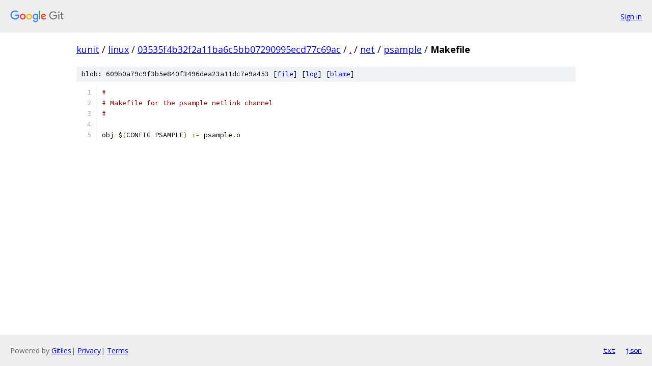

--- FILE ---
content_type: text/html; charset=utf-8
request_url: https://kunit.googlesource.com/linux/+/03535f4b32f2a11ba6c5bb07290995ecd77c69ac/net/psample/Makefile?autodive=0%2F%2F
body_size: 1006
content:
<!DOCTYPE html><html lang="en"><head><meta charset="utf-8"><meta name="viewport" content="width=device-width, initial-scale=1"><title>net/psample/Makefile - linux - Git at Google</title><link rel="stylesheet" type="text/css" href="/+static/base.css"><link rel="stylesheet" type="text/css" href="/+static/prettify/prettify.css"><!-- default customHeadTagPart --></head><body class="Site"><header class="Site-header"><div class="Header"><a class="Header-image" href="/"><img src="//www.gstatic.com/images/branding/lockups/2x/lockup_git_color_108x24dp.png" width="108" height="24" alt="Google Git"></a><div class="Header-menu"> <a class="Header-menuItem" href="https://accounts.google.com/AccountChooser?faa=1&amp;continue=https://kunit.googlesource.com/login/linux/%2B/03535f4b32f2a11ba6c5bb07290995ecd77c69ac/net/psample/Makefile?autodive%3D0%252F%252F">Sign in</a> </div></div></header><div class="Site-content"><div class="Container "><div class="Breadcrumbs"><a class="Breadcrumbs-crumb" href="/?format=HTML">kunit</a> / <a class="Breadcrumbs-crumb" href="/linux/">linux</a> / <a class="Breadcrumbs-crumb" href="/linux/+/03535f4b32f2a11ba6c5bb07290995ecd77c69ac">03535f4b32f2a11ba6c5bb07290995ecd77c69ac</a> / <a class="Breadcrumbs-crumb" href="/linux/+/03535f4b32f2a11ba6c5bb07290995ecd77c69ac/?autodive=0%2F%2F">.</a> / <a class="Breadcrumbs-crumb" href="/linux/+/03535f4b32f2a11ba6c5bb07290995ecd77c69ac/net?autodive=0%2F%2F">net</a> / <a class="Breadcrumbs-crumb" href="/linux/+/03535f4b32f2a11ba6c5bb07290995ecd77c69ac/net/psample?autodive=0%2F%2F">psample</a> / <span class="Breadcrumbs-crumb">Makefile</span></div><div class="u-sha1 u-monospace BlobSha1">blob: 609b0a79c9f3b5e840f3496dea23a11dc7e9a453 [<a href="/linux/+/03535f4b32f2a11ba6c5bb07290995ecd77c69ac/net/psample/Makefile?autodive=0%2F%2F">file</a>] [<a href="/linux/+log/03535f4b32f2a11ba6c5bb07290995ecd77c69ac/net/psample/Makefile">log</a>] [<a href="/linux/+blame/03535f4b32f2a11ba6c5bb07290995ecd77c69ac/net/psample/Makefile">blame</a>]</div><table class="FileContents"><tr class="u-pre u-monospace FileContents-line"><td class="u-lineNum u-noSelect FileContents-lineNum" data-line-number="1"></td><td class="FileContents-lineContents" id="1"><span class="com">#</span></td></tr><tr class="u-pre u-monospace FileContents-line"><td class="u-lineNum u-noSelect FileContents-lineNum" data-line-number="2"></td><td class="FileContents-lineContents" id="2"><span class="com"># Makefile for the psample netlink channel</span></td></tr><tr class="u-pre u-monospace FileContents-line"><td class="u-lineNum u-noSelect FileContents-lineNum" data-line-number="3"></td><td class="FileContents-lineContents" id="3"><span class="com">#</span></td></tr><tr class="u-pre u-monospace FileContents-line"><td class="u-lineNum u-noSelect FileContents-lineNum" data-line-number="4"></td><td class="FileContents-lineContents" id="4"></td></tr><tr class="u-pre u-monospace FileContents-line"><td class="u-lineNum u-noSelect FileContents-lineNum" data-line-number="5"></td><td class="FileContents-lineContents" id="5"><span class="pln">obj</span><span class="pun">-</span><span class="pln">$</span><span class="pun">(</span><span class="pln">CONFIG_PSAMPLE</span><span class="pun">)</span><span class="pln"> </span><span class="pun">+=</span><span class="pln"> psample</span><span class="pun">.</span><span class="pln">o</span></td></tr></table><script nonce="DtBFHwLlNxrUiMxfKVNOJA">for (let lineNumEl of document.querySelectorAll('td.u-lineNum')) {lineNumEl.onclick = () => {window.location.hash = `#${lineNumEl.getAttribute('data-line-number')}`;};}</script></div> <!-- Container --></div> <!-- Site-content --><footer class="Site-footer"><div class="Footer"><span class="Footer-poweredBy">Powered by <a href="https://gerrit.googlesource.com/gitiles/">Gitiles</a>| <a href="https://policies.google.com/privacy">Privacy</a>| <a href="https://policies.google.com/terms">Terms</a></span><span class="Footer-formats"><a class="u-monospace Footer-formatsItem" href="?format=TEXT">txt</a> <a class="u-monospace Footer-formatsItem" href="?format=JSON">json</a></span></div></footer></body></html>